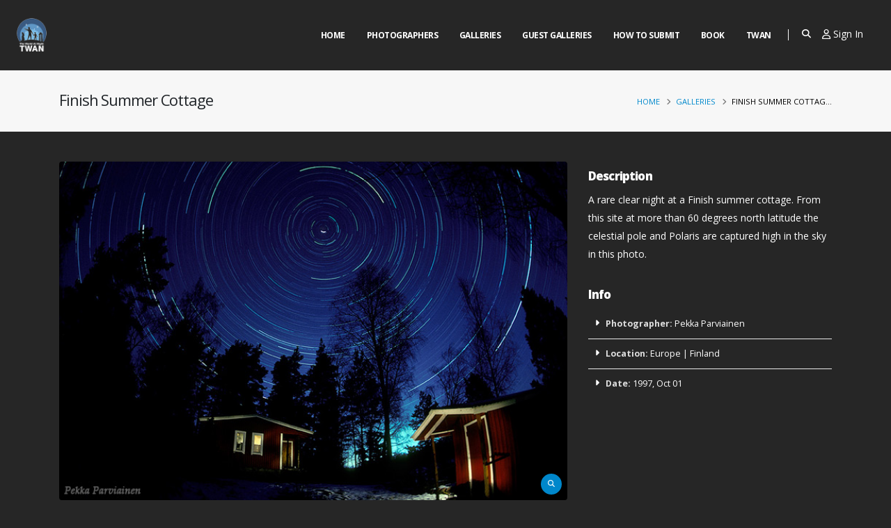

--- FILE ---
content_type: text/html; charset=UTF-8
request_url: https://twanight.org/gallery/finish-summer-cottage/?preview=true
body_size: 24345
content:
<!DOCTYPE html><html><head>  <script async src="https://www.googletagmanager.com/gtag/js?id=G-HDBVBY6JDZ"></script> <script>window.dataLayer=window.dataLayer||[];function gtag(){dataLayer.push(arguments);}
gtag('js',new Date());gtag('config','G-HDBVBY6JDZ');</script> <meta charset="utf-8"><meta http-equiv="X-UA-Compatible" content="IE=edge"><title>TWAN | Finish Summer Cottage</title><meta name="description" content=""><meta name="keywords" content="HTML5 Template"><meta property="og:site_name" content="TWAN"><meta property="og:type" content="article"><meta property="og:image" content="/og-image.jpg"><meta property="og:image:alt" content=""><meta property="og:title" content="TWAN | Finish Summer Cottage"><meta property="og:description" content=""><meta property="og:article:published_time" content="December 23, 2021"><meta property="og:article:modified_time" content="December 23, 2021"><meta property="og:article:author" content="TWAN"><meta property="og:article:section" content=""><meta property="og:article:tag" content=""><meta property="og:url" content="https://twanight.org/gallery/finish-summer-cottage"><meta property="og:locale" content="en_US"><meta property="og:locale:alternate" content="en_US"><meta name="twitter:card" content="/og-image.jpg"><meta name="twitter:site" content="@twanight"><meta name="twitter:creator" content="@twanight"><meta name="twitter:title" content="TWAN | Finish Summer Cottage"><meta name="twitter:description" content=""><meta name="twitter:image" content="/og-image.jpg"><link rel=apple-touch-icon sizes=180x180 href=/apple-touch-icon.png><link rel=icon type=image/png sizes=32x32 href=/favicon-32x32.png><link rel=icon type=image/png sizes=16x16 href=/favicon-16x16.png><link rel=manifest href=/site.webmanifest><link rel=mask-icon href=/safari-pinned-tab.svg color=#5bbad5><meta name="apple-mobile-web-app-title" content="Twan"><meta name="application-name" content="Twan"><meta name="msapplication-TileColor" content="#2b5797"><meta name="msapplication-TileImage" content="/mstile-144x144.png"><meta name="theme-color" content="#ffffff"><meta name="viewport" content="width=device-width, initial-scale=1, minimum-scale=1.0, shrink-to-fit=no"> <script src=https://www.google.com/recaptcha/api.js async defer></script> <script>var _info={templateUrl:'https://twanight.org/wp-content/themes/twan/',};</script> <link href="https://fonts.googleapis.com/css?family=Open+Sans:300,400,600,700,800%7CShadows+Into+Light" rel=stylesheet type=text/css><link rel=stylesheet href=https://twanight.org/wp-content/cache/minify/35e05.css media=all> <script src=https://twanight.org/wp-content/cache/minify/ba824.js></script> <meta name='robots' content='max-image-preview:large'> <script>(function(){var query=document.location.search;if(query&&query.indexOf('preview=true')!==-1){window.name='wp-preview-27543';}
if(window.addEventListener){window.addEventListener('unload',function(){window.name='';},false);}}());</script> <link rel=dns-prefetch href=//use.fontawesome.com><link rel=alternate type=application/rss+xml title="TWAN &raquo; Finish Summer Cottage Comments Feed" href=https://twanight.org/gallery/finish-summer-cottage/feed/ > <script>window._wpemojiSettings={"baseUrl":"https:\/\/s.w.org\/images\/core\/emoji\/14.0.0\/72x72\/","ext":".png","svgUrl":"https:\/\/s.w.org\/images\/core\/emoji\/14.0.0\/svg\/","svgExt":".svg","source":{"concatemoji":"https:\/\/twanight.org\/wp-includes\/js\/wp-emoji-release.min.js?ver=6.1.9"}};
/*! This file is auto-generated */
!function(e,a,t){var n,r,o,i=a.createElement("canvas"),p=i.getContext&&i.getContext("2d");function s(e,t){var a=String.fromCharCode,e=(p.clearRect(0,0,i.width,i.height),p.fillText(a.apply(this,e),0,0),i.toDataURL());return p.clearRect(0,0,i.width,i.height),p.fillText(a.apply(this,t),0,0),e===i.toDataURL()}function c(e){var t=a.createElement("script");t.src=e,t.defer=t.type="text/javascript",a.getElementsByTagName("head")[0].appendChild(t)}for(o=Array("flag","emoji"),t.supports={everything:!0,everythingExceptFlag:!0},r=0;r<o.length;r++)t.supports[o[r]]=function(e){if(p&&p.fillText)switch(p.textBaseline="top",p.font="600 32px Arial",e){case"flag":return s([127987,65039,8205,9895,65039],[127987,65039,8203,9895,65039])?!1:!s([55356,56826,55356,56819],[55356,56826,8203,55356,56819])&&!s([55356,57332,56128,56423,56128,56418,56128,56421,56128,56430,56128,56423,56128,56447],[55356,57332,8203,56128,56423,8203,56128,56418,8203,56128,56421,8203,56128,56430,8203,56128,56423,8203,56128,56447]);case"emoji":return!s([129777,127995,8205,129778,127999],[129777,127995,8203,129778,127999])}return!1}(o[r]),t.supports.everything=t.supports.everything&&t.supports[o[r]],"flag"!==o[r]&&(t.supports.everythingExceptFlag=t.supports.everythingExceptFlag&&t.supports[o[r]]);t.supports.everythingExceptFlag=t.supports.everythingExceptFlag&&!t.supports.flag,t.DOMReady=!1,t.readyCallback=function(){t.DOMReady=!0},t.supports.everything||(n=function(){t.readyCallback()},a.addEventListener?(a.addEventListener("DOMContentLoaded",n,!1),e.addEventListener("load",n,!1)):(e.attachEvent("onload",n),a.attachEvent("onreadystatechange",function(){"complete"===a.readyState&&t.readyCallback()})),(e=t.source||{}).concatemoji?c(e.concatemoji):e.wpemoji&&e.twemoji&&(c(e.twemoji),c(e.wpemoji)))}(window,document,window._wpemojiSettings);</script> <style>img.wp-smiley,img.emoji{display:inline !important;border:none !important;box-shadow:none !important;height:1em !important;width:1em !important;margin:0
0.07em !important;vertical-align:-0.1em !important;background:none !important;padding:0
!important}</style><link rel=stylesheet href=https://twanight.org/wp-content/cache/minify/b8806.css media=all><style id=global-styles-inline-css>/*<![CDATA[*/body{--wp--preset--color--black:#000;--wp--preset--color--cyan-bluish-gray:#abb8c3;--wp--preset--color--white:#fff;--wp--preset--color--pale-pink:#f78da7;--wp--preset--color--vivid-red:#cf2e2e;--wp--preset--color--luminous-vivid-orange:#ff6900;--wp--preset--color--luminous-vivid-amber:#fcb900;--wp--preset--color--light-green-cyan:#7bdcb5;--wp--preset--color--vivid-green-cyan:#00d084;--wp--preset--color--pale-cyan-blue:#8ed1fc;--wp--preset--color--vivid-cyan-blue:#0693e3;--wp--preset--color--vivid-purple:#9b51e0;--wp--preset--gradient--vivid-cyan-blue-to-vivid-purple:linear-gradient(135deg,rgba(6,147,227,1) 0%,rgb(155,81,224) 100%);--wp--preset--gradient--light-green-cyan-to-vivid-green-cyan:linear-gradient(135deg,rgb(122,220,180) 0%,rgb(0,208,130) 100%);--wp--preset--gradient--luminous-vivid-amber-to-luminous-vivid-orange:linear-gradient(135deg,rgba(252,185,0,1) 0%,rgba(255,105,0,1) 100%);--wp--preset--gradient--luminous-vivid-orange-to-vivid-red:linear-gradient(135deg,rgba(255,105,0,1) 0%,rgb(207,46,46) 100%);--wp--preset--gradient--very-light-gray-to-cyan-bluish-gray:linear-gradient(135deg,rgb(238,238,238) 0%,rgb(169,184,195) 100%);--wp--preset--gradient--cool-to-warm-spectrum:linear-gradient(135deg,rgb(74,234,220) 0%,rgb(151,120,209) 20%,rgb(207,42,186) 40%,rgb(238,44,130) 60%,rgb(251,105,98) 80%,rgb(254,248,76) 100%);--wp--preset--gradient--blush-light-purple:linear-gradient(135deg,rgb(255,206,236) 0%,rgb(152,150,240) 100%);--wp--preset--gradient--blush-bordeaux:linear-gradient(135deg,rgb(254,205,165) 0%,rgb(254,45,45) 50%,rgb(107,0,62) 100%);--wp--preset--gradient--luminous-dusk:linear-gradient(135deg,rgb(255,203,112) 0%,rgb(199,81,192) 50%,rgb(65,88,208) 100%);--wp--preset--gradient--pale-ocean:linear-gradient(135deg,rgb(255,245,203) 0%,rgb(182,227,212) 50%,rgb(51,167,181) 100%);--wp--preset--gradient--electric-grass:linear-gradient(135deg,rgb(202,248,128) 0%,rgb(113,206,126) 100%);--wp--preset--gradient--midnight:linear-gradient(135deg,rgb(2,3,129) 0%,rgb(40,116,252) 100%);--wp--preset--font-size--small:13px;--wp--preset--font-size--medium:20px;--wp--preset--font-size--large:36px;--wp--preset--font-size--x-large:42px;--wp--preset--spacing--20:0.44rem;--wp--preset--spacing--30:0.67rem;--wp--preset--spacing--40:1rem;--wp--preset--spacing--50:1.5rem;--wp--preset--spacing--60:2.25rem;--wp--preset--spacing--70:3.38rem;--wp--preset--spacing--80:5.06rem;--wp--preset--shadow--natural:6px 6px 9px rgba(0, 0, 0, 0.2);--wp--preset--shadow--deep:12px 12px 50px rgba(0, 0, 0, 0.4);--wp--preset--shadow--sharp:6px 6px 0px rgba(0, 0, 0, 0.2);--wp--preset--shadow--outlined:6px 6px 0px -3px rgba(255, 255, 255, 1), 6px 6px rgba(0, 0, 0, 1);--wp--preset--shadow--crisp:6px 6px 0px rgba(0, 0, 0, 1)}:where(.is-layout-flex){gap:0.5em}:where(.is-layout-grid){gap:0.5em}body .is-layout-flow>.alignleft{float:left;margin-inline-start:0;margin-inline-end:2em}body .is-layout-flow>.alignright{float:right;margin-inline-start:2em;margin-inline-end:0}body .is-layout-flow>.aligncenter{margin-left:auto !important;margin-right:auto !important}body .is-layout-constrained>.alignleft{float:left;margin-inline-start:0;margin-inline-end:2em}body .is-layout-constrained>.alignright{float:right;margin-inline-start:2em;margin-inline-end:0}body .is-layout-constrained>.aligncenter{margin-left:auto !important;margin-right:auto !important}body .is-layout-constrained>:where(:not(.alignleft):not(.alignright):not(.alignfull)){max-width:var(--wp--style--global--content-size);margin-left:auto !important;margin-right:auto !important}body .is-layout-constrained>.alignwide{max-width:var(--wp--style--global--wide-size)}body .is-layout-flex{display:flex}body .is-layout-flex{flex-wrap:wrap;align-items:center}body .is-layout-flex>*{margin:0}body .is-layout-grid{display:grid}body .is-layout-grid>*{margin:0}:where(.wp-block-columns.is-layout-flex){gap:2em}:where(.wp-block-columns.is-layout-grid){gap:2em}:where(.wp-block-post-template.is-layout-flex){gap:1.25em}:where(.wp-block-post-template.is-layout-grid){gap:1.25em}.has-black-color{color:var(--wp--preset--color--black) !important}.has-cyan-bluish-gray-color{color:var(--wp--preset--color--cyan-bluish-gray) !important}.has-white-color{color:var(--wp--preset--color--white) !important}.has-pale-pink-color{color:var(--wp--preset--color--pale-pink) !important}.has-vivid-red-color{color:var(--wp--preset--color--vivid-red) !important}.has-luminous-vivid-orange-color{color:var(--wp--preset--color--luminous-vivid-orange) !important}.has-luminous-vivid-amber-color{color:var(--wp--preset--color--luminous-vivid-amber) !important}.has-light-green-cyan-color{color:var(--wp--preset--color--light-green-cyan) !important}.has-vivid-green-cyan-color{color:var(--wp--preset--color--vivid-green-cyan) !important}.has-pale-cyan-blue-color{color:var(--wp--preset--color--pale-cyan-blue) !important}.has-vivid-cyan-blue-color{color:var(--wp--preset--color--vivid-cyan-blue) !important}.has-vivid-purple-color{color:var(--wp--preset--color--vivid-purple) !important}.has-black-background-color{background-color:var(--wp--preset--color--black) !important}.has-cyan-bluish-gray-background-color{background-color:var(--wp--preset--color--cyan-bluish-gray) !important}.has-white-background-color{background-color:var(--wp--preset--color--white) !important}.has-pale-pink-background-color{background-color:var(--wp--preset--color--pale-pink) !important}.has-vivid-red-background-color{background-color:var(--wp--preset--color--vivid-red) !important}.has-luminous-vivid-orange-background-color{background-color:var(--wp--preset--color--luminous-vivid-orange) !important}.has-luminous-vivid-amber-background-color{background-color:var(--wp--preset--color--luminous-vivid-amber) !important}.has-light-green-cyan-background-color{background-color:var(--wp--preset--color--light-green-cyan) !important}.has-vivid-green-cyan-background-color{background-color:var(--wp--preset--color--vivid-green-cyan) !important}.has-pale-cyan-blue-background-color{background-color:var(--wp--preset--color--pale-cyan-blue) !important}.has-vivid-cyan-blue-background-color{background-color:var(--wp--preset--color--vivid-cyan-blue) !important}.has-vivid-purple-background-color{background-color:var(--wp--preset--color--vivid-purple) !important}.has-black-border-color{border-color:var(--wp--preset--color--black) !important}.has-cyan-bluish-gray-border-color{border-color:var(--wp--preset--color--cyan-bluish-gray) !important}.has-white-border-color{border-color:var(--wp--preset--color--white) !important}.has-pale-pink-border-color{border-color:var(--wp--preset--color--pale-pink) !important}.has-vivid-red-border-color{border-color:var(--wp--preset--color--vivid-red) !important}.has-luminous-vivid-orange-border-color{border-color:var(--wp--preset--color--luminous-vivid-orange) !important}.has-luminous-vivid-amber-border-color{border-color:var(--wp--preset--color--luminous-vivid-amber) !important}.has-light-green-cyan-border-color{border-color:var(--wp--preset--color--light-green-cyan) !important}.has-vivid-green-cyan-border-color{border-color:var(--wp--preset--color--vivid-green-cyan) !important}.has-pale-cyan-blue-border-color{border-color:var(--wp--preset--color--pale-cyan-blue) !important}.has-vivid-cyan-blue-border-color{border-color:var(--wp--preset--color--vivid-cyan-blue) !important}.has-vivid-purple-border-color{border-color:var(--wp--preset--color--vivid-purple) !important}.has-vivid-cyan-blue-to-vivid-purple-gradient-background{background:var(--wp--preset--gradient--vivid-cyan-blue-to-vivid-purple) !important}.has-light-green-cyan-to-vivid-green-cyan-gradient-background{background:var(--wp--preset--gradient--light-green-cyan-to-vivid-green-cyan) !important}.has-luminous-vivid-amber-to-luminous-vivid-orange-gradient-background{background:var(--wp--preset--gradient--luminous-vivid-amber-to-luminous-vivid-orange) !important}.has-luminous-vivid-orange-to-vivid-red-gradient-background{background:var(--wp--preset--gradient--luminous-vivid-orange-to-vivid-red) !important}.has-very-light-gray-to-cyan-bluish-gray-gradient-background{background:var(--wp--preset--gradient--very-light-gray-to-cyan-bluish-gray) !important}.has-cool-to-warm-spectrum-gradient-background{background:var(--wp--preset--gradient--cool-to-warm-spectrum) !important}.has-blush-light-purple-gradient-background{background:var(--wp--preset--gradient--blush-light-purple) !important}.has-blush-bordeaux-gradient-background{background:var(--wp--preset--gradient--blush-bordeaux) !important}.has-luminous-dusk-gradient-background{background:var(--wp--preset--gradient--luminous-dusk) !important}.has-pale-ocean-gradient-background{background:var(--wp--preset--gradient--pale-ocean) !important}.has-electric-grass-gradient-background{background:var(--wp--preset--gradient--electric-grass) !important}.has-midnight-gradient-background{background:var(--wp--preset--gradient--midnight) !important}.has-small-font-size{font-size:var(--wp--preset--font-size--small) !important}.has-medium-font-size{font-size:var(--wp--preset--font-size--medium) !important}.has-large-font-size{font-size:var(--wp--preset--font-size--large) !important}.has-x-large-font-size{font-size:var(--wp--preset--font-size--x-large) !important}:where(.wp-block-columns.is-layout-flex){gap:2em}:where(.wp-block-columns.is-layout-grid){gap:2em}.wp-block-pullquote{font-size:1.5em;line-height:1.6}.wp-block-navigation a:where(:not(.wp-element-button)){color:inherit}:where(.wp-block-post-template.is-layout-flex){gap:1.25em}:where(.wp-block-post-template.is-layout-grid){gap:1.25em}/*]]>*/</style><link rel=stylesheet href=https://twanight.org/wp-content/cache/minify/e1506.css media=all><style id=ayecode-ui-inline-css>body.modal-open
#wpadminbar{z-index:999}.embed-responsive-16by9 .fluid-width-video-wrapper{padding:0!important;position:initial}</style><link rel=stylesheet id=font-awesome-css href='https://use.fontawesome.com/releases/v6.7.2/css/all.css?wpfas=true' type=text/css media=all> <script src=https://twanight.org/wp-content/cache/minify/51eaf.js></script> <script id=bootstrap-js-bundle-js-after>function aui_init_greedy_nav(){jQuery('nav.greedy').each(function(i,obj){if(jQuery(this).hasClass("being-greedy")){return true}jQuery(this).addClass('navbar-expand');jQuery(this).off('shown.bs.tab').on('shown.bs.tab',function(e){if(jQuery(e.target).closest('.dropdown-menu').hasClass('greedy-links')){jQuery(e.target).closest('.greedy').find('.greedy-btn.dropdown').attr('aria-expanded','false');jQuery(e.target).closest('.greedy-links').removeClass('show').addClass('d-none')}});jQuery(document).off('mousemove','.greedy-btn').on('mousemove','.greedy-btn',function(e){jQuery('.dropdown-menu.greedy-links').removeClass('d-none')});var $vlinks='';var $dDownClass='';var ddItemClass='greedy-nav-item';if(jQuery(this).find('.navbar-nav').length){if(jQuery(this).find('.navbar-nav').hasClass("being-greedy")){return true}$vlinks=jQuery(this).find('.navbar-nav').addClass("being-greedy w-100").removeClass('overflow-hidden')}else if(jQuery(this).find('.nav').length){if(jQuery(this).find('.nav').hasClass("being-greedy")){return true}$vlinks=jQuery(this).find('.nav').addClass("being-greedy w-100").removeClass('overflow-hidden');$dDownClass=' mt-0 p-0 zi-5 ';ddItemClass+=' mt-0 me-0'}else{return false}jQuery($vlinks).append('<li class="nav-item list-unstyled ml-auto greedy-btn d-none dropdown"><button data-bs-toggle=collapse class="nav-link greedy-nav-link" role=button><i class="fas fa-ellipsis-h"></i> <span class="greedy-count badge bg-dark rounded-pill"></span></button><ul class="greedy-links dropdown-menu dropdown-menu-end '+$dDownClass+'"></ul></li>');var $hlinks=jQuery(this).find('.greedy-links');var $btn=jQuery(this).find('.greedy-btn');var numOfItems=0;var totalSpace=0;var closingTime=1000;var breakWidths=[];$vlinks.children().outerWidth(function(i,w){totalSpace+=w;numOfItems+=1;breakWidths.push(totalSpace)});var availableSpace,numOfVisibleItems,requiredSpace,buttonSpace,timer;function check(){buttonSpace=$btn.width();availableSpace=$vlinks.width()-10;numOfVisibleItems=$vlinks.children().length;requiredSpace=breakWidths[numOfVisibleItems-1];if(numOfVisibleItems>1&&requiredSpace>availableSpace){var $li=$vlinks.children().last().prev();$li.removeClass('nav-item').addClass(ddItemClass);if(!jQuery($hlinks).children().length){$li.find('.nav-link').addClass('w-100 dropdown-item rounded-0 rounded-bottom')}else{jQuery($hlinks).find('.nav-link').removeClass('rounded-top');$li.find('.nav-link').addClass('w-100 dropdown-item rounded-0 rounded-top')}$li.prependTo($hlinks);numOfVisibleItems-=1;check()}else if(availableSpace>breakWidths[numOfVisibleItems]){$hlinks.children().first().insertBefore($btn);numOfVisibleItems+=1;check()}jQuery($btn).find(".greedy-count").html(numOfItems-numOfVisibleItems);if(numOfVisibleItems===numOfItems){$btn.addClass('d-none')}else $btn.removeClass('d-none')}jQuery(window).on("resize",function(){check()});check()})}function aui_select2_locale(){var aui_select2_params={"i18n_select_state_text":"Select an option\u2026","i18n_no_matches":"No matches found","i18n_ajax_error":"Loading failed","i18n_input_too_short_1":"Please enter 1 or more characters","i18n_input_too_short_n":"Please enter %item% or more characters","i18n_input_too_long_1":"Please delete 1 character","i18n_input_too_long_n":"Please delete %item% characters","i18n_selection_too_long_1":"You can only select 1 item","i18n_selection_too_long_n":"You can only select %item% items","i18n_load_more":"Loading more results\u2026","i18n_searching":"Searching\u2026"};return{theme:"bootstrap-5",width:jQuery(this).data('width')?jQuery(this).data('width'):jQuery(this).hasClass('w-100')?'100%':'style',placeholder:jQuery(this).data('placeholder'),language:{errorLoading:function(){return aui_select2_params.i18n_searching},inputTooLong:function(args){var overChars=args.input.length-args.maximum;if(1===overChars){return aui_select2_params.i18n_input_too_long_1}return aui_select2_params.i18n_input_too_long_n.replace('%item%',overChars)},inputTooShort:function(args){var remainingChars=args.minimum-args.input.length;if(1===remainingChars){return aui_select2_params.i18n_input_too_short_1}return aui_select2_params.i18n_input_too_short_n.replace('%item%',remainingChars)},loadingMore:function(){return aui_select2_params.i18n_load_more},maximumSelected:function(args){if(args.maximum===1){return aui_select2_params.i18n_selection_too_long_1}return aui_select2_params.i18n_selection_too_long_n.replace('%item%',args.maximum)},noResults:function(){return aui_select2_params.i18n_no_matches},searching:function(){return aui_select2_params.i18n_searching}}}}function aui_init_select2(){var select2_args=jQuery.extend({},aui_select2_locale());jQuery("select.aui-select2").each(function(){if(!jQuery(this).hasClass("select2-hidden-accessible")){jQuery(this).select2(select2_args)}})}function aui_time_ago(selector){var aui_timeago_params={"prefix_ago":"","suffix_ago":" ago","prefix_after":"after ","suffix_after":"","seconds":"less than a minute","minute":"about a minute","minutes":"%d minutes","hour":"about an hour","hours":"about %d hours","day":"a day","days":"%d days","month":"about a month","months":"%d months","year":"about a year","years":"%d years"};var templates={prefix:aui_timeago_params.prefix_ago,suffix:aui_timeago_params.suffix_ago,seconds:aui_timeago_params.seconds,minute:aui_timeago_params.minute,minutes:aui_timeago_params.minutes,hour:aui_timeago_params.hour,hours:aui_timeago_params.hours,day:aui_timeago_params.day,days:aui_timeago_params.days,month:aui_timeago_params.month,months:aui_timeago_params.months,year:aui_timeago_params.year,years:aui_timeago_params.years};var template=function(t,n){return templates[t]&&templates[t].replace(/%d/i,Math.abs(Math.round(n)))};var timer=function(time){if(!time)return;time=time.replace(/\.\d+/,"");time=time.replace(/-/,"/").replace(/-/,"/");time=time.replace(/T/," ").replace(/Z/," UTC");time=time.replace(/([\+\-]\d\d)\:?(\d\d)/," $1$2");time=new Date(time*1000||time);var now=new Date();var seconds=((now.getTime()-time)*.001)>>0;var minutes=seconds/60;var hours=minutes/60;var days=hours/24;var years=days/365;return templates.prefix+(seconds<45&&template('seconds',seconds)||seconds<90&&template('minute',1)||minutes<45&&template('minutes',minutes)||minutes<90&&template('hour',1)||hours<24&&template('hours',hours)||hours<42&&template('day',1)||days<30&&template('days',days)||days<45&&template('month',1)||days<365&&template('months',days/30)||years<1.5&&template('year',1)||template('years',years))+templates.suffix};var elements=document.getElementsByClassName(selector);if(selector&&elements&&elements.length){for(var i in elements){var $el=elements[i];if(typeof $el==='object'){$el.innerHTML='<i class="far fa-clock"></i> '+timer($el.getAttribute('title')||$el.getAttribute('datetime'))}}}setTimeout(function(){aui_time_ago(selector)},60000)}function aui_init_tooltips(){jQuery('[data-bs-toggle="tooltip"]').tooltip();jQuery('[data-bs-toggle="popover"]').popover();jQuery('[data-bs-toggle="popover-html"]').popover({html:true,sanitize:false});jQuery('[data-bs-toggle="popover"],[data-bs-toggle="popover-html"]').on('inserted.bs.popover',function(){jQuery('body > .popover').wrapAll("<div class=bsui />")})}$aui_doing_init_flatpickr=false;function aui_init_flatpickr(){if(typeof jQuery.fn.flatpickr==="function"&&!$aui_doing_init_flatpickr){$aui_doing_init_flatpickr=true;try{flatpickr.localize({weekdays:{shorthand:['Sun','Mon','Tue','Wed','Thu','Fri','Sat'],longhand:['Sun','Mon','Tue','Wed','Thu','Fri','Sat'],},months:{shorthand:['Jan','Feb','Mar','Apr','May','Jun','Jul','Aug','Sep','Oct','Nov','Dec'],longhand:['January','February','March','April','May','June','July','August','September','October','November','December'],},daysInMonth:[31,28,31,30,31,30,31,31,30,31,30,31],firstDayOfWeek:1,ordinal:function(nth){var s=nth%100;if(s>3&&s<21)return"th";switch(s%10){case 1:return"st";case 2:return"nd";case 3:return"rd";default:return"th"}},rangeSeparator:' to ',weekAbbreviation:'Wk',scrollTitle:'Scroll to increment',toggleTitle:'Click to toggle',amPM:['AM','PM'],yearAriaLabel:'Year',hourAriaLabel:'Hour',minuteAriaLabel:'Minute',time_24hr:false})}catch(err){console.log(err.message)}jQuery('input[data-aui-init="flatpickr"]:not(.flatpickr-input)').flatpickr()}$aui_doing_init_flatpickr=false}$aui_doing_init_iconpicker=false;function aui_init_iconpicker(){if(typeof jQuery.fn.iconpicker==="function"&&!$aui_doing_init_iconpicker){$aui_doing_init_iconpicker=true;jQuery('input[data-aui-init="iconpicker"]:not(.iconpicker-input)').iconpicker()}$aui_doing_init_iconpicker=false}function aui_modal_iframe($title,$url,$footer,$dismissible,$class,$dialog_class,$body_class,responsive){if(!$body_class){$body_class='p-0'}var wClass='text-center position-absolute w-100 text-dark overlay overlay-white p-0 m-0 d-flex justify-content-center align-items-center';var wStyle='';var sStyle='';var $body="",sClass="w-100 p-0 m-0";if(responsive){$body+='<div class="embed-responsive embed-responsive-16by9 ratio ratio-16x9">';wClass+=' h-100';sClass+=' embed-responsive-item'}else{wClass+=' vh-100';sClass+=' vh-100';wStyle+=' height: 90vh !important;';sStyle+=' height: 90vh !important;'}$body+='<div class="ac-preview-loading '+wClass+'" style="left:0;top:0;'+wStyle+'"><div class=spinner-border role=status></div></div>';$body+='<iframe id=embedModal-iframe class="'+sClass+'" style="'+sStyle+'" src width=100% height=100% frameborder=0 allowtransparency=true></iframe>';if(responsive){$body+='</div>'}$m=aui_modal($title,$body,$footer,$dismissible,$class,$dialog_class,$body_class);const auiModal=document.getElementById('aui-modal');auiModal.addEventListener('shown.bs.modal',function(e){iFrame=jQuery('#embedModal-iframe');jQuery('.ac-preview-loading').removeClass('d-none').addClass('d-flex');iFrame.attr({src:$url});iFrame.load(function(){jQuery('.ac-preview-loading').removeClass('d-flex').addClass('d-none')})});return $m}function aui_modal($title,$body,$footer,$dismissible,$class,$dialog_class,$body_class){if(!$class){$class=''}if(!$dialog_class){$dialog_class=''}if(!$body){$body='<div class=text-center><div class=spinner-border role=status></div></div>'}jQuery('.aui-modal').remove();jQuery('.modal-backdrop').remove();jQuery('body').css({overflow:'','padding-right':''});var $modal='';$modal+='<div id=aui-modal class="modal aui-modal fade shadow bsui '+$class+'" tabindex=-1>'+'<div class="modal-dialog modal-dialog-centered '+$dialog_class+'">'+'<div class="modal-content border-0 shadow">';if($title){$modal+='<div class=modal-header>'+'<h5 class="modal-title">'+$title+'</h5>';if($dismissible){$modal+='<button type=button class=btn-close data-bs-dismiss=modal aria-label=Close>'+'</button>'}$modal+='</div>'}$modal+='<div class="modal-body '+$body_class+'">'+$body+'</div>';if($footer){$modal+='<div class=modal-footer>'+$footer+'</div>'}$modal+='</div>'+'</div>'+'</div>';jQuery('body').append($modal);const ayeModal=new bootstrap.Modal('.aui-modal',{});ayeModal.show()}function aui_conditional_fields(form){jQuery(form).find(".aui-conditional-field").each(function(){var $element_require=jQuery(this).data('element-require');if($element_require){$element_require=$element_require.replace("&#039;","'");$element_require=$element_require.replace("&quot;",'"');if(aui_check_form_condition($element_require,form)){jQuery(this).removeClass('d-none')}else{jQuery(this).addClass('d-none')}}})}function aui_check_form_condition(condition,form){if(form){condition=condition.replace(/\(form\)/g,"('"+form+"')")}return new Function("return "+condition+";")()}jQuery.fn.aui_isOnScreen=function(){var win=jQuery(window);var viewport={top:win.scrollTop(),left:win.scrollLeft()};viewport.right=viewport.left+win.width();viewport.bottom=viewport.top+win.height();var bounds=this.offset();bounds.right=bounds.left+this.outerWidth();bounds.bottom=bounds.top+this.outerHeight();return(!(viewport.right<bounds.left||viewport.left>bounds.right||viewport.bottom<bounds.top||viewport.top>bounds.bottom))};function aui_carousel_maybe_show_multiple_items($carousel){var $items={};var $item_count=0;if(!jQuery($carousel).find('.carousel-inner-original').length){jQuery($carousel).append('<div class="carousel-inner-original d-none">'+jQuery($carousel).find('.carousel-inner').html().replaceAll('carousel-item','not-carousel-item')+'</div>')}jQuery($carousel).find('.carousel-inner-original .not-carousel-item').each(function(){$items[$item_count]=jQuery(this).html();$item_count++});if(!$item_count){return}if(jQuery(window).width()<=576){if(jQuery($carousel).find('.carousel-inner').hasClass('aui-multiple-items')&&jQuery($carousel).find('.carousel-inner-original').length){jQuery($carousel).find('.carousel-inner').removeClass('aui-multiple-items').html(jQuery($carousel).find('.carousel-inner-original').html().replaceAll('not-carousel-item','carousel-item'));jQuery($carousel).find(".carousel-indicators li").removeClass("d-none")}}else{var $md_count=jQuery($carousel).data('limit_show');var $md_cols_count=jQuery($carousel).data('cols_show');var $new_items='';var $new_items_count=0;var $new_item_count=0;var $closed=true;Object.keys($items).forEach(function(key,index){if(index!=0&&Number.isInteger(index/$md_count)){$new_items+='</div></div>';$closed=true}if(index==0||Number.isInteger(index/$md_count)){$row_cols_class=$md_cols_count?' g-lg-4 g-3 row-cols-1 row-cols-lg-'+$md_cols_count:'';$active=index==0?'active':'';$new_items+='<div class="carousel-item '+$active+'"><div class="row'+$row_cols_class+' ">';$closed=false;$new_items_count++;$new_item_count=0}$new_items+='<div class="col ">'+$items[index]+'</div>';$new_item_count++});if(!$closed){if($md_count-$new_item_count>0){$placeholder_count=$md_count-$new_item_count;while($placeholder_count>0){$new_items+='<div class="col "></div>';$placeholder_count--}}$new_items+='</div></div>'}jQuery($carousel).find('.carousel-inner').addClass('aui-multiple-items').html($new_items);jQuery($carousel).find('.carousel-item.active img').each(function(){if(real_srcset=jQuery(this).attr("data-srcset")){if(!jQuery(this).attr("srcset"))jQuery(this).attr("srcset",real_srcset)}if(real_src=jQuery(this).attr("data-src")){if(!jQuery(this).attr("srcset"))jQuery(this).attr("src",real_src)}});$hide_count=$new_items_count-1;jQuery($carousel).find(".carousel-indicators li:gt("+$hide_count+")").addClass("d-none")}jQuery(window).trigger("aui_carousel_multiple")}function aui_init_carousel_multiple_items(){jQuery(window).on("resize",function(){jQuery('.carousel-multiple-items').each(function(){aui_carousel_maybe_show_multiple_items(this)})});jQuery('.carousel-multiple-items').each(function(){aui_carousel_maybe_show_multiple_items(this)})}function init_nav_sub_menus(){jQuery('.navbar-multi-sub-menus').each(function(i,obj){if(jQuery(this).hasClass("has-sub-sub-menus")){return true}jQuery(this).addClass('has-sub-sub-menus');jQuery(this).find('.dropdown-menu a.dropdown-toggle').on('click',function(e){var $el=jQuery(this);$el.toggleClass('active-dropdown');var $parent=jQuery(this).offsetParent(".dropdown-menu");if(!jQuery(this).next().hasClass('show')){jQuery(this).parents('.dropdown-menu').first().find('.show').removeClass("show")}var $subMenu=jQuery(this).next(".dropdown-menu");$subMenu.toggleClass('show');jQuery(this).parent("li").toggleClass('show');jQuery(this).parents('li.nav-item.dropdown.show').on('hidden.bs.dropdown',function(e){jQuery('.dropdown-menu .show').removeClass("show");$el.removeClass('active-dropdown')});if(!$parent.parent().hasClass('navbar-nav')){$el.next().addClass('position-relative border-top border-bottom')}return false})})}function aui_lightbox_embed($link,ele){ele.preventDefault();jQuery('.aui-carousel-modal').remove();var $modal='<div class="modal fade aui-carousel-modal bsui" id=aui-carousel-modal tabindex=-1 role=dialog aria-labelledby=aui-modal-title aria-hidden=true><div class="modal-dialog modal-dialog-centered modal-xl mw-100"><div class="modal-content bg-transparent border-0 shadow-none"><div class=modal-header><h5 class="modal-title" id="aui-modal-title"></h5></div><div class="modal-body text-center"><i class="fas fa-circle-notch fa-spin fa-3x"></i></div></div></div></div>';jQuery('body').append($modal);const ayeModal=new bootstrap.Modal('.aui-carousel-modal',{});const myModalEl=document.getElementById('aui-carousel-modal');myModalEl.addEventListener('hidden.bs.modal',event=>{jQuery(".aui-carousel-modal iframe").attr('src','')});jQuery('.aui-carousel-modal').on('shown.bs.modal',function(e){jQuery('.aui-carousel-modal .carousel-item.active').find('iframe').each(function(){var $iframe=jQuery(this);$iframe.parent().find('.ac-preview-loading').removeClass('d-none').addClass('d-flex');if(!$iframe.attr('src')&&$iframe.data('src')){$iframe.attr('src',$iframe.data('src'))}$iframe.on('load',function(){setTimeout(function(){$iframe.parent().find('.ac-preview-loading').removeClass('d-flex').addClass('d-none')},1250)})})});$container=jQuery($link).closest('.aui-gallery');$clicked_href=jQuery($link).attr('href');$images=[];$container.find('.aui-lightbox-image, .aui-lightbox-iframe').each(function(){var a=this;var href=jQuery(a).attr('href');if(href){$images.push(href)}});if($images.length){var $carousel='<div id=aui-embed-slider-modal class="carousel slide" >';if($images.length>1){$i=0;$carousel+='<ol class="carousel-indicators position-fixed">';$container.find('.aui-lightbox-image, .aui-lightbox-iframe').each(function(){$active=$clicked_href==jQuery(this).attr('href')?'active':'';$carousel+='<li data-bs-target=#aui-embed-slider-modal data-bs-slide-to="'+$i+'" class="'+$active+'"></li>';$i++});$carousel+='</ol>'}$i=0;$rtl_class='justify-content-start';$carousel+='<div class="carousel-inner d-flex align-items-center '+$rtl_class+'">';$container.find('.aui-lightbox-image').each(function(){var a=this;var href=jQuery(a).attr('href');$active=$clicked_href==jQuery(this).attr('href')?'active':'';$carousel+='<div class="carousel-item '+$active+'"><div>';var css_height=window.innerWidth>window.innerHeight?'90vh':'auto';var srcset=jQuery(a).find('img').attr('srcset');var sizes='';if(srcset){var sources=srcset.split(',').map(s=>{var parts=s.trim().split(' ');return{width:parseInt(parts[1].replace('w','')),descriptor:parts[1].replace('w','px')}}).sort((a,b)=>b.width-a.width);sizes=sources.map((source,index,array)=>{if(index===0){return`${source.descriptor}`}else{return`(max-width:${source.width-1}px)${array[index-1].descriptor}`}}).reverse().join(', ')}var img=href?jQuery(a).find('img').clone().attr('src',href).attr('sizes',sizes).removeClass().addClass('mx-auto d-block w-auto rounded').css({'max-height':css_height,'max-width':'98%'}).get(0).outerHTML:jQuery(a).find('img').clone().removeClass().addClass('mx-auto d-block w-auto rounded').css({'max-height':css_height,'max-width':'98%'}).get(0).outerHTML;$carousel+=img;if(jQuery(a).parent().find('.carousel-caption').length){$carousel+=jQuery(a).parent().find('.carousel-caption').clone().removeClass('sr-only visually-hidden').get(0).outerHTML}else if(jQuery(a).parent().find('.figure-caption').length){$carousel+=jQuery(a).parent().find('.figure-caption').clone().removeClass('sr-only visually-hidden').addClass('carousel-caption').get(0).outerHTML}$carousel+='</div></div>';$i++});$container.find('.aui-lightbox-iframe').each(function(){var a=this;var css_height=window.innerWidth>window.innerHeight?'90vh;':'auto;';var styleWidth=$images.length>1?'max-width:70%;':'';$active=$clicked_href==jQuery(this).attr('href')?'active':'';$carousel+='<div class="carousel-item '+$active+'"><div class="modal-xl mx-auto ratio ratio-16x9" style="max-height:'+css_height+styleWidth+'">';var url=jQuery(a).attr('href');var iframe='<div class="ac-preview-loading text-light d-none" style="left:0;top:0;height:'+css_height+'"><div class="spinner-border m-auto" role=status></div></div>';iframe+='<iframe class=aui-carousel-iframe style="height:'+css_height+'" src data-src="'+url+'?rel=0&amp;showinfo=0&amp;modestbranding=1&amp;autoplay=1" allow=autoplay></iframe>';var img=iframe;$carousel+=img;$carousel+='</div></div>';$i++});$carousel+='</div>';if($images.length>1){$carousel+='<a class=carousel-control-prev href=#aui-embed-slider-modal role=button data-bs-slide=prev>';$carousel+='<span class=carousel-control-prev-icon aria-hidden=true></span>';$carousel+=' <a class=carousel-control-next href=#aui-embed-slider-modal role=button data-bs-slide=next>';$carousel+='<span class=carousel-control-next-icon aria-hidden=true></span>';$carousel+='</a>'}$carousel+='</div>';var $close='<button type=button class="btn-close btn-close-white text-end position-fixed" style="right: 20px;top: 10px; z-index: 1055;" data-bs-dismiss=modal aria-label=Close></button>';jQuery('.aui-carousel-modal .modal-content').html($carousel).prepend($close);ayeModal.show();try{if('ontouchstart'in document.documentElement||navigator.maxTouchPoints>0){let _bsC=new bootstrap.Carousel('#aui-embed-slider-modal')}}catch(err){}}}function aui_init_lightbox_embed(){jQuery('.aui-lightbox-image, .aui-lightbox-iframe').off('click').on("click",function(ele){aui_lightbox_embed(this,ele)})}function aui_init_modal_iframe(){jQuery('.aui-has-embed, [data-aui-embed="iframe"]').each(function(e){if(!jQuery(this).hasClass('aui-modal-iframed')&&jQuery(this).data('embed-url')){jQuery(this).addClass('aui-modal-iframed');jQuery(this).on("click",function(e1){aui_modal_iframe('',jQuery(this).data('embed-url'),'',true,'','modal-lg','aui-modal-iframe p-0',true);return false})}})}$aui_doing_toast=false;function aui_toast($id,$type,$title,$title_small,$body,$time,$can_close){if($aui_doing_toast){setTimeout(function(){aui_toast($id,$type,$title,$title_small,$body,$time,$can_close)},500);return}$aui_doing_toast=true;if($can_close==null){$can_close=false}if($time==''||$time==null){$time=3000}if(document.getElementById($id)){jQuery('#'+$id).toast('show');setTimeout(function(){$aui_doing_toast=false},500);return}var uniqid=Date.now();if($id){uniqid=$id}$op="";$tClass='';$thClass='';$icon="";if($type=='success'){$op="opacity:.92;";$tClass='alert bg-success w-auto';$thClass='bg-transparent border-0 text-white';$icon="<div class='h5 m-0 p-0'><i class='fas fa-check-circle me-2'></i></div>"}else if($type=='error'||$type=='danger'){$op="opacity:.92;";$tClass='alert bg-danger  w-auto';$thClass='bg-transparent border-0 text-white';$icon="<div class='h5 m-0 p-0'><i class='far fa-times-circle me-2'></i></div>"}else if($type=='info'){$op="opacity:.92;";$tClass='alert bg-info  w-auto';$thClass='bg-transparent border-0 text-white';$icon="<div class='h5 m-0 p-0'><i class='fas fa-info-circle me-2'></i></div>"}else if($type=='warning'){$op="opacity:.92;";$tClass='alert bg-warning  w-auto';$thClass='bg-transparent border-0 text-dark';$icon="<div class='h5 m-0 p-0'><i class='fas fa-exclamation-triangle me-2'></i></div>"}if(!document.getElementById("aui-toasts")){jQuery('body').append('<div class=bsui id=aui-toasts><div class="position-fixed aui-toast-bottom-right pr-3 pe-3 mb-1" style="z-index: 500000;right: 0;bottom: 0;'+$op+'"></div></div>')}$toast='<div id="'+uniqid+'" class="toast fade hide shadow hover-shadow '+$tClass+'" style role=alert aria-live=assertive aria-atomic=true data-bs-delay="'+$time+'">';if($type||$title||$title_small){$toast+='<div class="toast-header '+$thClass+'">';if($icon){$toast+=$icon}if($title){$toast+='<strong class=me-auto>'+$title+'</strong>'}if($title_small){$toast+='<small>'+$title_small+'</small>'}if($can_close){$toast+='<button type=button class="ms-2 mb-1 btn-close" data-bs-dismiss=toast aria-label=Close></button>'}$toast+='</div>'}if($body){$toast+='<div class=toast-body>'+$body+'</div>'}$toast+='</div>';jQuery('.aui-toast-bottom-right').prepend($toast);jQuery('#'+uniqid).toast('show');setTimeout(function(){$aui_doing_toast=false},500)}function aui_init_counters(){const animNum=(EL)=>{if(EL._isAnimated)return;EL._isAnimated=true;let end=EL.dataset.auiend;let start=EL.dataset.auistart;let duration=EL.dataset.auiduration?EL.dataset.auiduration:2000;let seperator=EL.dataset.auisep?EL.dataset.auisep:'';jQuery(EL).prop('Counter',start).animate({Counter:end},{duration:Math.abs(duration),easing:'swing',step:function(now){const text=seperator?(Math.ceil(now)).toLocaleString('en-US'):Math.ceil(now);const html=seperator?text.split(",").map(n=>`<span class=count>${n}</span>`).join(","):text;if(seperator&&seperator!=','){html.replace(',',seperator)}jQuery(this).html(html)}})};const inViewport=(entries,observer)=>{entries.forEach(entry=>{if(entry.isIntersecting)animNum(entry.target)})};jQuery("[data-auicounter]").each((i,EL)=>{const observer=new IntersectionObserver(inViewport);observer.observe(EL)})}function aui_init(){aui_init_counters();init_nav_sub_menus();aui_init_tooltips();aui_init_select2();aui_init_flatpickr();aui_init_iconpicker();aui_init_greedy_nav();aui_time_ago('timeago');aui_init_carousel_multiple_items();aui_init_lightbox_embed();aui_init_modal_iframe()}jQuery(window).on("load",function(){aui_init()});jQuery(function($){var ua=navigator.userAgent.toLowerCase();var isiOS=ua.match(/(iphone|ipod|ipad)/);if(isiOS){var pS=0;pM=parseFloat($('body').css('marginTop'));$(document).on('show.bs.modal',function(){pS=window.scrollY;$('body').css({marginTop:-pS,overflow:'hidden',position:'fixed',})}).on('hidden.bs.modal',function(){$('body').css({marginTop:pM,overflow:'visible',position:'inherit',});window.scrollTo(0,pS)})}$(document).on('slide.bs.carousel',function(el){var $_modal=$(el.relatedTarget).closest('.aui-carousel-modal:visible').length?$(el.relatedTarget).closest('.aui-carousel-modal:visible'):'';if($_modal&&$_modal.find('.carousel-item iframe.aui-carousel-iframe').length){$_modal.find('.carousel-item.active iframe.aui-carousel-iframe').each(function(){if($(this).attr('src')){$(this).data('src',$(this).attr('src'));$(this).attr('src','')}});if($(el.relatedTarget).find('iframe.aui-carousel-iframe').length){$(el.relatedTarget).find('.ac-preview-loading').removeClass('d-none').addClass('d-flex');var $cIframe=$(el.relatedTarget).find('iframe.aui-carousel-iframe');if(!$cIframe.attr('src')&&$cIframe.data('src')){$cIframe.attr('src',$cIframe.data('src'))}$cIframe.on('load',function(){setTimeout(function(){$_modal.find('.ac-preview-loading').removeClass('d-flex').addClass('d-none')},1250)})}}})});var aui_confirm=function(message,okButtonText,cancelButtonText,isDelete,large){okButtonText=okButtonText||'Yes';cancelButtonText=cancelButtonText||'Cancel';message=message||'Are you sure?';sizeClass=large?'':'modal-sm';btnClass=isDelete?'btn-danger':'btn-primary';deferred=jQuery.Deferred();var $body="";$body+="<h3 class='h4 py-3 text-center text-dark'>"+message+"</h3>";$body+="<div class=d-flex>";$body+="<button class='btn btn-outline-secondary w-50 btn-round' data-bs-dismiss=modal  onclick=deferred.resolve(false);>"+cancelButtonText+"</button>";$body+="<button class='btn "+btnClass+" ms-2 w-50 btn-round' data-bs-dismiss=modal  onclick=deferred.resolve(true);>"+okButtonText+"</button>";$body+="</div>";$modal=aui_modal('',$body,'',false,'',sizeClass);return deferred.promise()};function aui_flip_color_scheme_on_scroll($value,$iframe){if(!$value)$value=window.scrollY;var navbar=$iframe?$iframe.querySelector('.color-scheme-flip-on-scroll'):document.querySelector('.color-scheme-flip-on-scroll');if(navbar==null)return;let cs_original=navbar.dataset.cso;let cs_scroll=navbar.dataset.css;if(!cs_scroll&&!cs_original){if(navbar.classList.contains('navbar-light')){cs_original='navbar-light';cs_scroll='navbar-dark'}else if(navbar.classList.contains('navbar-dark')){cs_original='navbar-dark';cs_scroll='navbar-light'}navbar.dataset.cso=cs_original;navbar.dataset.css=cs_scroll}if($value>0||navbar.classList.contains('nav-menu-open')){navbar.classList.remove(cs_original);navbar.classList.add(cs_scroll)}else{navbar.classList.remove(cs_scroll);navbar.classList.add(cs_original)}}window.onscroll=function(){aui_set_data_scroll();aui_flip_color_scheme_on_scroll()};function aui_set_data_scroll(){document.documentElement.dataset.scroll=window.scrollY}aui_set_data_scroll();aui_flip_color_scheme_on_scroll();</script> <script id=userswp-js-extra>var uwp_localize_data={"uwp_more_char_limit":"100","uwp_more_text":"more","uwp_less_text":"less","error":"Something went wrong.","error_retry":"Something went wrong, please retry.","uwp_more_ellipses_text":"...","ajaxurl":"https:\/\/twanight.org\/wp-admin\/admin-ajax.php","login_modal":"1","register_modal":"1","forgot_modal":"1","uwp_pass_strength":"0","uwp_strong_pass_msg":"Please enter valid strong password.","default_banner":"https:\/\/twanight.org\/wp-content\/plugins\/userswp\/assets\/images\/banner.png","basicNonce":"3b7469853e"};</script> <script src=https://twanight.org/wp-content/cache/minify/bcdb3.js></script> <script id=country-select-js-extra>/*<![CDATA[*/var uwp_country_data={"af":"Afghanistan (\u202b\u0627\u0641\u063a\u0627\u0646\u0633\u062a\u0627\u0646\u202c\u200e)","ax":"\u00c5land Islands (\u00c5land)","al":"Albania (Shqip\u00ebri)","dz":"Algeria (\u202b\u0627\u0644\u062c\u0632\u0627\u0626\u0631\u202c\u200e)","as":"American Samoa","ad":"Andorra","ao":"Angola","ai":"Anguilla","ag":"Antigua and Barbuda","ar":"Argentina","am":"Armenia (\u0540\u0561\u0575\u0561\u057d\u057f\u0561\u0576)","aw":"Aruba","au":"Australia","at":"Austria (\u00d6sterreich)","az":"Azerbaijan (Az\u0259rbaycan)","bs":"Bahamas","bh":"Bahrain (\u202b\u0627\u0644\u0628\u062d\u0631\u064a\u0646\u202c\u200e)","bd":"Bangladesh (\u09ac\u09be\u0982\u09b2\u09be\u09a6\u09c7\u09b6)","bb":"Barbados","by":"Belarus (\u0411\u0435\u043b\u0430\u0440\u0443\u0441\u044c)","be":"Belgium (Belgi\u00eb)","bz":"Belize","bj":"Benin (B\u00e9nin)","bm":"Bermuda","bt":"Bhutan (\u0f60\u0f56\u0fb2\u0f74\u0f42)","bo":"Bolivia","ba":"Bosnia and Herzegovina (\u0411\u043e\u0441\u043d\u0430 \u0438 \u0425\u0435\u0440\u0446\u0435\u0433\u043e\u0432\u0438\u043d\u0430)","bw":"Botswana","br":"Brazil (Brasil)","io":"British Indian Ocean Territory","vg":"British Virgin Islands","bn":"Brunei","bg":"Bulgaria (\u0411\u044a\u043b\u0433\u0430\u0440\u0438\u044f)","bf":"Burkina Faso","bi":"Burundi (Uburundi)","kh":"Cambodia (\u1780\u1798\u17d2\u1796\u17bb\u1787\u17b6)","cm":"Cameroon (Cameroun)","ca":"Canada","cv":"Cape Verde (Kabu Verdi)","bq":"Caribbean Netherlands","ky":"Cayman Islands","cf":"Central African Republic (R\u00e9publique Centrafricaine)","td":"Chad (Tchad)","cl":"Chile","cn":"China (\u4e2d\u56fd)","cx":"Christmas Island","cc":"Cocos (Keeling) Islands (Kepulauan Cocos (Keeling))","co":"Colombia","km":"Comoros (\u202b\u062c\u0632\u0631 \u0627\u0644\u0642\u0645\u0631\u202c\u200e)","cd":"Congo (DRC) (Jamhuri ya Kidemokrasia ya Kongo)","cg":"Congo (Republic) (Congo-Brazzaville)","ck":"Cook Islands","cr":"Costa Rica","ci":"C\u00f4te d\u2019Ivoire","hr":"Croatia (Hrvatska)","cu":"Cuba","cw":"Cura\u00e7ao","cy":"Cyprus (\u039a\u03cd\u03c0\u03c1\u03bf\u03c2)","cz":"Czech Republic (\u010cesk\u00e1 republika)","dk":"Denmark (Danmark)","dj":"Djibouti","dm":"Dominica","do":"Dominican Republic (Rep\u00fablica Dominicana)","ec":"Ecuador","eg":"Egypt (\u202b\u0645\u0635\u0631\u202c\u200e)","sv":"El Salvador","gq":"Equatorial Guinea (Guinea Ecuatorial)","er":"Eritrea","ee":"Estonia (Eesti)","et":"Ethiopia","fk":"Falkland Islands (Islas Malvinas)","fo":"Faroe Islands (F\u00f8royar)","fj":"Fiji","fi":"Finland (Suomi)","fr":"France","gf":"French Guiana (Guyane fran\u00e7aise)","pf":"French Polynesia (Polyn\u00e9sie fran\u00e7aise)","ga":"Gabon","gm":"Gambia","ge":"Georgia (\u10e1\u10d0\u10e5\u10d0\u10e0\u10d7\u10d5\u10d4\u10da\u10dd)","de":"Germany (Deutschland)","gh":"Ghana (Gaana)","gi":"Gibraltar","gr":"Greece (\u0395\u03bb\u03bb\u03ac\u03b4\u03b1)","gl":"Greenland (Kalaallit Nunaat)","gd":"Grenada","gp":"Guadeloupe","gu":"Guam","gt":"Guatemala","gg":"Guernsey","gn":"Guinea (Guin\u00e9e)","gw":"Guinea-Bissau (Guin\u00e9 Bissau)","gy":"Guyana","ht":"Haiti","hn":"Honduras","hk":"Hong Kong (\u9999\u6e2f)","hu":"Hungary (Magyarorsz\u00e1g)","is":"Iceland (\u00cdsland)","in":"India (\u092d\u093e\u0930\u0924)","id":"Indonesia","ir":"Iran (\u202b\u0627\u06cc\u0631\u0627\u0646\u202c\u200e)","iq":"Iraq (\u202b\u0627\u0644\u0639\u0631\u0627\u0642\u202c\u200e)","ie":"Ireland","im":"Isle of Man","il":"Israel (\u202b\u05d9\u05e9\u05e8\u05d0\u05dc\u202c\u200e)","it":"Italy (Italia)","jm":"Jamaica","jp":"Japan (\u65e5\u672c)","je":"Jersey","jo":"Jordan (\u202b\u0627\u0644\u0623\u0631\u062f\u0646\u202c\u200e)","kz":"Kazakhstan (\u041a\u0430\u0437\u0430\u0445\u0441\u0442\u0430\u043d)","ke":"Kenya","ki":"Kiribati","xk":"Kosovo (Kosov\u00eb)","kw":"Kuwait (\u202b\u0627\u0644\u0643\u0648\u064a\u062a\u202c\u200e)","kg":"Kyrgyzstan (\u041a\u044b\u0440\u0433\u044b\u0437\u0441\u0442\u0430\u043d)","la":"Laos (\u0ea5\u0eb2\u0ea7)","lv":"Latvia (Latvija)","lb":"Lebanon (\u202b\u0644\u0628\u0646\u0627\u0646\u202c\u200e)","ls":"Lesotho","lr":"Liberia","ly":"Libya (\u202b\u0644\u064a\u0628\u064a\u0627\u202c\u200e)","li":"Liechtenstein","lt":"Lithuania (Lietuva)","lu":"Luxembourg","mo":"Macau (\u6fb3\u9580)","mk":"Macedonia (FYROM) (\u041c\u0430\u043a\u0435\u0434\u043e\u043d\u0438\u0458\u0430)","mg":"Madagascar (Madagasikara)","mw":"Malawi","my":"Malaysia","mv":"Maldives","ml":"Mali","mt":"Malta","mh":"Marshall Islands","mq":"Martinique","mr":"Mauritania (\u202b\u0645\u0648\u0631\u064a\u062a\u0627\u0646\u064a\u0627\u202c\u200e)","mu":"Mauritius (Moris)","yt":"Mayotte","mx":"Mexico (M\u00e9xico)","fm":"Micronesia","md":"Moldova (Republica Moldova)","mc":"Monaco","mn":"Mongolia (\u041c\u043e\u043d\u0433\u043e\u043b)","me":"Montenegro (Crna Gora)","ms":"Montserrat","ma":"Morocco (\u202b\u0627\u0644\u0645\u063a\u0631\u0628\u202c\u200e)","mz":"Mozambique (Mo\u00e7ambique)","mm":"Myanmar (Burma) (\u1019\u103c\u1014\u103a\u1019\u102c)","na":"Namibia (Namibi\u00eb)","nr":"Nauru","np":"Nepal (\u0928\u0947\u092a\u093e\u0932)","nl":"Netherlands (Nederland)","nc":"New Caledonia (Nouvelle-Cal\u00e9donie)","nz":"New Zealand","ni":"Nicaragua","ne":"Niger (Nijar)","ng":"Nigeria","nu":"Niue","nf":"Norfolk Island","kp":"North Korea (\uc870\uc120 \ubbfc\uc8fc\uc8fc\uc758 \uc778\ubbfc \uacf5\ud654\uad6d)","mp":"Northern Mariana Islands","no":"Norway (Norge)","om":"Oman (\u202b\u0639\u064f\u0645\u0627\u0646\u202c\u200e)","pk":"Pakistan (\u202b\u067e\u0627\u06a9\u0633\u062a\u0627\u0646\u202c\u200e)","pw":"Palau","ps":"Palestine (\u202b\u0641\u0644\u0633\u0637\u064a\u0646\u202c\u200e)","pa":"Panama (Panam\u00e1)","pg":"Papua New Guinea","py":"Paraguay","pe":"Peru (Per\u00fa)","ph":"Philippines","pn":"Pitcairn Islands","pl":"Poland (Polska)","pt":"Portugal","pr":"Puerto Rico","qa":"Qatar (\u202b\u0642\u0637\u0631\u202c\u200e)","re":"R\u00e9union (La R\u00e9union)","ro":"Romania (Rom\u00e2nia)","ru":"Russia (\u0420\u043e\u0441\u0441\u0438\u044f)","rw":"Rwanda","bl":"Saint Barth\u00e9lemy (Saint-Barth\u00e9lemy)","sh":"Saint Helena","kn":"Saint Kitts and Nevis","lc":"Saint Lucia","mf":"Saint Martin (Saint-Martin (partie fran\u00e7aise))","pm":"Saint Pierre and Miquelon (Saint-Pierre-et-Miquelon)","vc":"Saint Vincent and the Grenadines","ws":"Samoa","sm":"San Marino","st":"S\u00e3o Tom\u00e9 and Pr\u00edncipe (S\u00e3o Tom\u00e9 e Pr\u00edncipe)","sa":"Saudi Arabia (\u202b\u0627\u0644\u0645\u0645\u0644\u0643\u0629 \u0627\u0644\u0639\u0631\u0628\u064a\u0629 \u0627\u0644\u0633\u0639\u0648\u062f\u064a\u0629\u202c\u200e)","xs":"Scotland","sn":"Senegal (S\u00e9n\u00e9gal)","rs":"Serbia (\u0421\u0440\u0431\u0438\u0458\u0430)","sc":"Seychelles","sl":"Sierra Leone","sg":"Singapore","sx":"Sint Maarten","sk":"Slovakia (Slovensko)","si":"Slovenia (Slovenija)","sb":"Solomon Islands","so":"Somalia (Soomaaliya)","za":"South Africa","gs":"South Georgia & South Sandwich Islands","kr":"South Korea (\ub300\ud55c\ubbfc\uad6d)","ss":"South Sudan (\u202b\u062c\u0646\u0648\u0628 \u0627\u0644\u0633\u0648\u062f\u0627\u0646\u202c\u200e)","es":"Spain (Espa\u00f1a)","lk":"Sri Lanka (\u0dc1\u0dca\u200d\u0dbb\u0dd3 \u0dbd\u0d82\u0d9a\u0dcf\u0dc0)","sd":"Sudan (\u202b\u0627\u0644\u0633\u0648\u062f\u0627\u0646\u202c\u200e)","sr":"Suriname","sj":"Svalbard and Jan Mayen (Svalbard og Jan Mayen)","sz":"Swaziland","se":"Sweden (Sverige)","ch":"Switzerland (Schweiz)","sy":"Syria (\u202b\u0633\u0648\u0631\u064a\u0627\u202c\u200e)","tw":"Taiwan (\u53f0\u7063)","tj":"Tajikistan","tz":"Tanzania","th":"Thailand (\u0e44\u0e17\u0e22)","tl":"Timor-Leste","tg":"Togo","tk":"Tokelau","to":"Tonga","tt":"Trinidad and Tobago","tn":"Tunisia (\u202b\u062a\u0648\u0646\u0633\u202c\u200e)","tr":"Turkey (T\u00fcrkiye)","tm":"Turkmenistan","tc":"Turks and Caicos Islands","tv":"Tuvalu","ug":"Uganda","ua":"Ukraine (\u0423\u043a\u0440\u0430\u0457\u043d\u0430)","ae":"United Arab Emirates (\u202b\u0627\u0644\u0625\u0645\u0627\u0631\u0627\u062a \u0627\u0644\u0639\u0631\u0628\u064a\u0629 \u0627\u0644\u0645\u062a\u062d\u062f\u0629\u202c\u200e)","gb":"United Kingdom","us":"United States","um":"U.S. Minor Outlying Islands","vi":"U.S. Virgin Islands","uy":"Uruguay","uz":"Uzbekistan (O\u02bbzbekiston)","vu":"Vanuatu","va":"Vatican City (Citt\u00e0 del Vaticano)","ve":"Venezuela","vn":"Vietnam (Vi\u1ec7t Nam)","xw":"Wales","wf":"Wallis and Futuna","eh":"Western Sahara (\u202b\u0627\u0644\u0635\u062d\u0631\u0627\u0621 \u0627\u0644\u063a\u0631\u0628\u064a\u0629\u202c\u200e)","ye":"Yemen (\u202b\u0627\u0644\u064a\u0645\u0646\u202c\u200e)","zm":"Zambia","zw":"Zimbabwe"};/*]]>*/</script> <script src=https://twanight.org/wp-content/cache/minify/673fa.js></script> <link rel=https://api.w.org/ href=https://twanight.org/wp-json/ ><link rel=EditURI type=application/rsd+xml title=RSD href=https://twanight.org/xmlrpc.php?rsd><link rel=wlwmanifest type=application/wlwmanifest+xml href=https://twanight.org/wp-includes/wlwmanifest.xml><meta name="generator" content="WordPress 6.1.9"><link rel=canonical href=https://twanight.org/gallery/finish-summer-cottage/ ><link rel=shortlink href='https://twanight.org/?p=27543'><link rel=alternate type=application/json+oembed href="https://twanight.org/wp-json/oembed/1.0/embed?url=https%3A%2F%2Ftwanight.org%2Fgallery%2Ffinish-summer-cottage%2F"><link rel=alternate type=text/xml+oembed href="https://twanight.org/wp-json/oembed/1.0/embed?url=https%3A%2F%2Ftwanight.org%2Fgallery%2Ffinish-summer-cottage%2F&#038;format=xml"> <script>var ajaxurl="https://twanight.org/wp-admin/admin-ajax.php";</script><meta name="generator" content="WP Super Duper v1.2.30" data-sd-source="userswp"><meta name="generator" content="WP Font Awesome Settings v1.1.10" data-ac-source="userswp"></head><body><div class=body><header id=header class=header-effect-shrink data-plugin-options="{'stickyEnabled': true, 'stickyEffect': 'shrink', 'stickyEnableOnBoxed': true, 'stickyEnableOnMobile': true, 'stickyChangeLogo': true, 'stickyStartAt': 30, 'stickyHeaderContainerHeight': 70}"><div class="header-body border-top-0"><div class="header-container container-fluid px-lg-4"><div class=header-row><div class=header-column><div class=header-row><div class=header-logo> <a href=https://twanight.org> <img alt width=100 height=48 data-sticky-width=82 data-sticky-height=40 src=https://twanight.org/wp-content/uploads/2022/05/logo.png> </a></div></div></div><div class="header-column justify-content-end"><div class=header-row><div class="header-nav header-nav-line header-nav-top-line"><div class="header-nav-main header-nav-main-square header-nav-main-dark-text header-nav-main-effect-2 header-nav-main-sub-effect-1"><nav class=collapse><ul class="nav nav-pills" id=mainNav> <li class=dropdown><a class=dropdown-item href=https://twanight.org/ >Home</a></li> <li class=dropdown><a class=dropdown-item href=https://twanight.org/photographers/ >Photographers</a></li> <li class="dropdown dropdown-mega"> <a class="dropdown-item dropdown-toggle" href=https://twanight.org/galleries/ > Galleries </a><ul class=dropdown-menu> <li><div class=dropdown-mega-content><div class=row><div class=col-lg-3> <span class=dropdown-mega-sub-title>PHOTOGRAPHERS GALLERY</span><ul class=dropdown-mega-sub-nav> <li><a class=dropdown-item href=https://twanight.org/profile/ajay-talwar/confirmed-photos/#tab-content><i></i>Ajay Talwar </a></li> <li><a class=dropdown-item href=https://twanight.org/profile/alan-dyer/confirmed-photos/#tab-content><i></i>Alan Dyer </a></li> <li><a class=dropdown-item href=https://twanight.org/profile/aleksandr-yuferev/confirmed-photos/#tab-content><i></i>Aleksandr Yuferev </a></li> <li><a class=dropdown-item href=https://twanight.org/profile/alex-cherney/confirmed-photos/#tab-content><i></i>Alex Cherney </a></li> <li><a class=dropdown-item href=https://twanight.org/profile/alex-conu/confirmed-photos/#tab-content><i></i>Alex Conu </a></li> <li><a class=dropdown-item href=https://twanight.org/profile/babak-a-tafreshi/confirmed-photos/#tab-content><i></i>Babak Tafreshi </a></li> <li><a class=dropdown-item href=https://twanight.org/profile/ben-canales/confirmed-photos/#tab-content><i></i>Ben Canales </a></li> <li><a class=dropdown-item href=https://twanight.org/profile/bernd-proschold/confirmed-photos/#tab-content><i></i>Bernd Proschold </a></li> <li><a class=dropdown-item href=https://twanight.org/profile/bettymaya-foott/confirmed-photos/#tab-content><i></i>Bettymaya Foott </a></li> <li><a class=dropdown-item href=https://twanight.org/profile/christoph-malin/confirmed-photos/#tab-content><i></i>Christoph Malin </a></li> <li><a class=dropdown-item href=https://twanight.org/photographers/ ><strong>See all...</strong></a></li></ul></div><div class=col-lg-2> <span class=dropdown-mega-sub-title>Site Gallery</span><ul class=dropdown-mega-sub-nav> <li><a class=dropdown-item href=https://twanight.org/site/abadeh/ >Abadeh</a> </li> <li><a class=dropdown-item href=https://twanight.org/site/abyaneh/ >Abyaneh</a> </li> <li><a class=dropdown-item href=https://twanight.org/site/ahr-valley/ >Ahr Valley</a> </li> <li><a class=dropdown-item href=https://twanight.org/site/aizanoi/ >Aizanoi</a> </li> <li><a class=dropdown-item href=https://twanight.org/site/alabama-hills/ >Alabama Hills</a> </li> <li><a class=dropdown-item href=https://twanight.org/site/aladag-bolu/ >Aladag - Bolu</a> </li> <li><a class=dropdown-item href=https://twanight.org/site/alamut-valley/ >Alamut Valley</a> </li> <li><a class=dropdown-item href=https://twanight.org/site/alaska/ >Alaska</a> </li> <li><a class=dropdown-item href=https://twanight.org/site/alberta/ >Alberta</a> </li> <li><a class=dropdown-item href=https://twanight.org/site/alborz-mountains/ >Alborz Mountains</a> </li> <li><a class=dropdown-item href=https://twanight.org/site/ ><strong>See all...</strong></a></li></ul></div><div class=col-lg-2> <span class=dropdown-mega-sub-title>Regional Gallery</span><ul class=dropdown-mega-sub-nav> <li><a class=dropdown-item href=https://twanight.org/regional/africa/ >Africa</a> </li> <li><a class=dropdown-item href=https://twanight.org/regional/caribbean/ >Caribbean</a> </li> <li><a class=dropdown-item href=https://twanight.org/regional/central-america/ >Central America</a> </li> <li><a class=dropdown-item href=https://twanight.org/regional/central-asia/ >Central Asia</a> </li> <li><a class=dropdown-item href=https://twanight.org/regional/eastern_asia/ >Eastern Asia</a> </li> <li><a class=dropdown-item href=https://twanight.org/regional/europe/ >Europe</a> </li> <li><a class=dropdown-item href=https://twanight.org/regional/america/ >North America</a> </li> <li><a class=dropdown-item href=https://twanight.org/regional/oceania/ >Oceania</a> </li> <li><a class=dropdown-item href=https://twanight.org/regional/polar-regions/ >Polar Regions</a> </li> <li><a class=dropdown-item href=https://twanight.org/regional/siberia/ >Siberia</a> </li> <li><a class=dropdown-item href=https://twanight.org/regional/ ><strong>See all...</strong></a></li></ul></div><div class=col-lg-2> <span class=dropdown-mega-sub-title>Country Gallery</span><ul class=dropdown-mega-sub-nav> <li><a class=dropdown-item href=https://twanight.org/country/afghanistan/ >Afghanistan</a> </li> <li><a class=dropdown-item href=https://twanight.org/country/albania/ >Albania</a> </li> <li><a class=dropdown-item href=https://twanight.org/country/algeria/ >Algeria</a> </li> <li><a class=dropdown-item href=https://twanight.org/country/american-samoa/ >American Samoa</a> </li> <li><a class=dropdown-item href=https://twanight.org/country/andorra/ >Andorra</a> </li> <li><a class=dropdown-item href=https://twanight.org/country/angola/ >Angola</a> </li> <li><a class=dropdown-item href=https://twanight.org/country/antarctic/ >Antarctic Region</a> </li> <li><a class=dropdown-item href=https://twanight.org/country/antigua-and-barbuda/ >Antigua and Barbuda</a> </li> <li><a class=dropdown-item href=https://twanight.org/country/argentina/ >Argentina</a> </li> <li><a class=dropdown-item href=https://twanight.org/country/armenia/ >Armenia</a> </li> <li><a class=dropdown-item href=https://twanight.org/country/ ><strong>See all...</strong></a></li></ul></div><div class=col-lg-3> <span class=dropdown-mega-sub-title>Special Gallery</span><ul class=dropdown-mega-sub-nav> <li><a class=dropdown-item href=https://twanight.org/special/american-national-parks/ >America National Parks</a> </li> <li><a class=dropdown-item href=https://twanight.org/special/analog/ >Analog</a> </li> <li><a class=dropdown-item href=https://twanight.org/special/apod/ >APOD</a> </li> <li><a class=dropdown-item href=https://twanight.org/special/atmospheric/ >Atmospheric</a> </li> <li><a class=dropdown-item href=https://twanight.org/special/aurora/ >Aurora</a> </li> <li><a class=dropdown-item href=https://twanight.org/special/autumn/ >Autumn</a> </li> <li><a class=dropdown-item href=https://twanight.org/special/canada-national-parks/ >Canada National Parks</a> </li> <li><a class=dropdown-item href=https://twanight.org/special/cityscape/ >Cityscape</a> </li> <li><a class=dropdown-item href=https://twanight.org/special/comets/ >Comets</a> </li> <li><a class=dropdown-item href=https://twanight.org/special/conjunctions/ >Conjunctions</a> </li> <li><a class=dropdown-item href=https://twanight.org/special/ ><strong>See all...</strong></a></li></ul></div></div></div> </li></ul> </li> <li class=dropdown><a class=dropdown-item href=https://twanight.org/guest-gallery/ >Guest Galleries</a></li> <li class=dropdown><a class=dropdown-item href=https://twanight.org/submit/ >How to Submit</a></li> <li class=dropdown><a class=dropdown-item href=https://twanight.org/book/ >Book</a></li> <li class=dropdown> <a class=dropdown-item href=#>Twan</a><ul class=dropdown-menu> <li class=dropdown><a class=dropdown-item href=https://twanight.org/about/ >About Us</a> </li> <li class=dropdown><a class=dropdown-item href=https://twanight.org/contact/ >Contact Us</a> </li> <li class=dropdown><a class=dropdown-item href=https://twanight.org/educations/ >Education</a> </li> <li class=dropdown><a class=dropdown-item href=https://twanight.org/news-reports/ >News &#038; Reports</a> </li> <li class=dropdown><a class=dropdown-item href=https://twanight.org/events/ >Events</a> </li> <li class=dropdown><a class=dropdown-item href=https://twanight.org/links/ >Links</a> </li></ul> </li></ul></nav></div> <button class="btn header-btn-collapse-nav" data-toggle=collapse data-target=".header-nav-main nav"> <i class="fas fa-bars"></i> </button></div><div class="header-nav-features header-nav-features-no-border header-nav-features-lg-show-border order-1 order-lg-2 mr-lg-0"><div class="header-nav-feature header-nav-features-search d-inline-flex"><div class=header-nav-features-search-reveal-container><div class="header-nav-feature header-nav-features-search header-nav-features-search-reveal d-inline-flex"> <a href=# class="header-nav-features-search-show-icon d-inline-flex"><i class="fas fa-search header-nav-top-icon text-color-white"></i></a></div></div></div><div class="header-nav-feature header-nav-features-user d-inline-flex mx-2 pr-2 ml-3 signin" id=headerAccount> <a href=https://twanight.org/login/ class=text-color-white> <i class="far fa-user"></i> Sign In </a></div></div></div><div class="header-nav-features header-nav-features-no-border p-static z-index-2"><div class="header-nav-feature header-nav-features-search header-nav-features-search-reveal header-nav-features-search-reveal-big-search"><div class=card><div class="card-header bg-color-grey text-1 text-uppercase"> Advance Search <a href=# class="header-nav-features-search-hide-icon close-search"><i class="fas fa-times header-nav-top-icon"></i></a></div><div class=card-body><form role=search action=https://twanight.org/ id=search-form method=get><div class=form-row><div class="form-group col-lg-6"> <label class="font-weight-bold text-dark text-2">Search Keyword</label> <input class=form-control id=search name=s type=search value></div><div class="form-group col-lg-3 col-md-6 col-sm-6"> <label class="font-weight-bold text-dark text-2">Search In</label> <select class=form-control id=selectGalleryType name=gallery_type><option value=photographer>Main Gallery</option><option value=guest>Guest Gallery</option> </select></div><div class="form-group col-lg-3 col-md-6 col-sm-6 search-photographers-name"> <label class="font-weight-bold text-dark text-2">Photographer</label> <select class=form-control name=photographer><option value>All</option><option value=41>Ajay Talwar</option><option value=48>Alan Dyer</option><option value=10>Aleksandr Yuferev</option><option value=40>Alex Cherney</option><option value=50>Alex Conu</option><option value=21>Babak Tafreshi</option><option value=49>Ben Canales</option><option value=34>Bernd Proschold</option><option value=198>Bettymaya Foott</option><option value=42>Christoph Malin</option><option value=15>David Malin</option><option value=12>Dennis Di Cicco</option><option value=16>Dennis Mammana</option><option value=32>Doug Zubenel</option><option value=13>Fred Espenak</option><option value=17>Gernot Meiser</option><option value=47>Jeff Dai</option><option value=35>John Goldsmith</option><option value=199>Jorgelina Alvarez</option><option value=25>Juan Carlos Casado</option><option value=149>Kerry-Ann Lecky Hepburn</option><option value=36>Kwon O Chul</option><option value=14>Laurent Laveder</option><option value=31>LeRoy Zimmerman</option><option value=45>Luc Perrot</option><option value=43>Miguel Claro</option><option value=30>Nik Szymanek</option><option value=24>Oshin Zakarian</option><option value=27>P-M Heden</option><option value=28>P.K. Chen</option><option value=19>Pekka Parviainen</option><option value=26>Serge Brunier</option><option value=37>Shingo Takei</option><option value=20>Stefan Seip</option><option value=33>Stephane Guisard</option><option value=44>Stephane Vetter</option><option value=51>Taha Ghouchkanlu</option><option value=38>Tamas Ladanyi</option><option value=23>Thad VSoske</option><option value=22>Tunc Tezel</option><option value=18>Wally Pacholka</option><option value=29>Yuichi Takasaka</option><option value=46>Yuri Beletsky</option> </select></div></div><div class=form-row></div><div class="form-row mt-2"><div class=col> <button class="btn btn-primary btn-modern search-form__submit" type=submit>Search</button> <a class="btn btn-light btn-modern ml-3 close-search">Close</a></div></div></form></div></div></div></div></div></div></div></div></header><div role=main class=main><section class="page-header page-header-modern bg-color-light-scale-1 page-header-sm"><div class=container><div class=row><div class="col-md-8 order-2 order-md-1 align-self-center p-static"><h1 class="text-dark">Finish Summer Cottage</h1></div><div class="col-md-4 order-1 order-md-2 align-self-center"><ul class="breadcrumb d-block text-md-right"> <li><a href=https://twanight.org>Home</a></li> <li><a href=https://twanight.org/galleries/ >Galleries</a></li> <li class=active>Finish Summer Cottag...</li></ul></div></div></div></section><div class="container pt-2 pb-4"><div class="row pb-4 mb-2"><div class="col-lg-8 col-md-7 mb-4 mb-md-0 appear-animation" data-appear-animation=fadeInLeftShorter data-appear-animation-delay=300> <a class="img-thumbnail d-block lightbox" data-plugin-options="{'type':'image'}" href=https://twanight.org/wp-content/uploads/2021/12/3001066.jpg> <img class="img-fluid c-full-width" src=https://twanight.org/wp-content/uploads/2021/12/3001066.jpg alt="Finish Summer Cottage"> <span class=zoom><i class="fas fa-search"></i></span> </a></div><div class="col-lg-4 col-md-5"><div class=overflow-hidden><h2 class="text-white font-weight-normal text-4 mb-0 appear-animation" data-appear-animation="maskUp" data-appear-animation-delay="600"><strong class=font-weight-extra-bold>Description</strong></h2></div><div class=appear-animation data-appear-animation=fadeInUpShorter data-appear-animation-delay=800><p>A rare clear night at a Finish summer cottage. From this site at more than 60 degrees north latitude the celestial pole and Polaris are captured high in the sky in this photo.</p></div><div class="overflow-hidden mt-4"><h2 class="text-white font-weight-normal text-4 mb-0 appear-animation" data-appear-animation="maskUp" data-appear-animation-delay="1000"><strong class=font-weight-extra-bold>Info</strong></h2></div><ul class="list list-icons list-primary list-borders text-2 appear-animation c-photo-list" data-appear-animation=fadeInUpShorter data-appear-animation-delay=1200> <li><i class="fas fa-caret-right left-10"></i> <strong class=text-color-primary>Photographer:</strong> <a href=https://twanight.org/profile/pekka-parviainen/ class=c-capitalize>Pekka Parviainen</a></li> <li> <i class="fas fa-caret-right left-10"></i> <strong class=text-color-primary>Location:</strong> <a href=https://twanight.org/regional/europe/ >Europe</a> | <a href=https://twanight.org/country/finland/ >Finland</a>  </li> <li><i class="fas fa-caret-right left-10"></i> <strong class=text-color-primary>Date:</strong> 1997, Oct 01 </li></ul></div><div class=col-md-12><hr class="solid my-4 appear-animation" data-appear-animation=fadeIn data-appear-animation-delay=1000><div class="appear-animation d-lg-flex d-md-flex d-sm-flex justify-content-between" data-appear-animation=fadeInRightShorter data-appear-animation-delay=1100><div class=d-flex><strong class="text-uppercase text-1 mr-3 text-white float-left position-relative top-2">Share</strong><ul class=social-icons><li class=social-icons-facebook><a href="http://www.facebook.com/sharer.php?u=https://twanight.org/gallery/finish-summer-cottage/" target=_blank title=Facebook><i class="fab fa-facebook-f"></i></a></li><li class=social-icons-twitter><a href="http://twitter.com/share?url=https://twanight.org/gallery/finish-summer-cottage/&text=Finish Summer Cottage" target=_blank title=Twitter><i class="fab fa-twitter"></i></a></li><li class=social-icons-linkedin><a href="http://www.linkedin.com/shareArticle?mini=true&url=https://twanight.org/gallery/finish-summer-cottage/&title=Finish Summer Cottage&summary=A rare clear night at a Finish summer cottage. From this site at more than 60 degrees north latitude the celestial pole and Polaris are captured high in the sky in this photo. &source=https://twanight.org/gallery/finish-summer-cottage/" target=_blank title=Linkedin><i class="fab fa-linkedin-in"></i></a></li><li class=social-icons-pinterest><a href="http://pinterest.com/pin/create/button/?url=https://twanight.org/gallery/finish-summer-cottage/&description=A rare clear night at a Finish summer cottage. From this site at more than 60 degrees north latitude the celestial pole and Polaris are captured high in the sky in this photo. &media=https://twanight.org/wp-content/uploads/2021/12/3001066.jpg" target=_blank title=Pinterest><i class="fab fa-pinterest"></i></a></li><li class=social-icons-email><a href="mailto:?subject=Finish Summer Cottage&amp;body=A rare clear night at a Finish summer cottage. From this site at more than 60 degrees north latitude the celestial pole and Polaris are captured high in the sky in this photo. " target=_blank title=Email><i class="far fa-envelope"></i></a></li></ul></div></div></div></div><hr class=bg-light><div id=comments class="post-block mt-5 mb-5 post-comments"><h4 class="mb-3">comments (4)</h4><hr class="bg-color-grey mt-0 mb-3"><ul class=comments></ul></div><div id=respond class=comment-respond><h4 class="mb-3">Leave a comment <small><a rel=nofollow id=cancel-comment-reply-link href="/gallery/finish-summer-cottage/?preview=true#respond" style=display:none;>Cancel Reply</a></small></h4><hr class="bg-color-grey mt-0 mb-3"><form action=https://twanight.org/wp-comments-post.php method=post id=commentform class=contact-form><div class=form-row><div class="form-group col-lg-6"><label class="required font-weight-bold text-white">Full Name</label><input id=author class=form-control name=author type=text value size=30></div><div class="form-group col-lg-6"><label class="required font-weight-bold text-white"> Email Address</label><input id=email name=email class=form-control  type=text value size=30></div></div><div class=form-row><div id=input-message class="form-group col"> <label class="required font-weight-bold text-white">your comment</label> <br><textarea class=form-control id=comment name=comment  rows=4></textarea></div></div><p class=form-submit><div class=form-row><div class="form-group col mb-0"><input type=submit value="Post Comment" class="btn btn-primary btn-modern"></div></div> <input type=hidden name=comment_post_ID value=27543 id=comment_post_ID> <input type=hidden name=comment_parent id=comment_parent value=0></p></form></div></div></div><footer id=footer><div class=container><div class="row py-5 my-4"><div class="col-md-6 mb-4 mb-lg-0"> <a href=https://twanight.org class="logo pr-0 pr-lg-3"> <img alt src=https://twanight.org/wp-content/uploads/2022/05/logo.png class="opacity-7 bottom-4"> </a><p class="mt-2 mb-2">The World At Night (TWAN) is an international effort to present stunning nightscape photos and timelapse videos of the world’s landmarks against celestial attractions. TWAN is a bridge between art, science, and culture.</p><p class=mb-0> <a href=https://twanight.org/about/ class="btn-flat btn-xs text-color-light"><strong class=text-2>MORE ABOUT US</strong><i class="fas fa-angle-right p-relative top-1 pl-2"></i></a></p></div><div class=col-md-6><div class=row><div class=col-md-6><h5 class="text-3 mb-3">CONTACT US</h5><ul class="list list-icons list-icons-lg"> <li class=mb-1> <i class="far fa-envelope text-color-primary"></i><p class=m-0><a href=mailto:info@twanight.org target=_blank>info@twanight.org</a></p> </li></ul></div><div class=col-md-6><ul class="list list-icons list-icons-sm"> <li> <i class="fas fa-angle-right"></i> <a href=https://twanight.org/about/ class="link-hover-style-1 ml-1">About Us</a> </li> <li> <i class="fas fa-angle-right"></i> <a href=https://twanight.org/educations/ class="link-hover-style-1 ml-1">Education</a> </li> <li> <i class="fas fa-angle-right"></i> <a href=https://twanight.org/links/ class="link-hover-style-1 ml-1">Links</a> </li> <li> <i class="fas fa-angle-right"></i> <a href=https://twanight.org/events/ class="link-hover-style-1 ml-1">Events</a> </li> <li> <i class="fas fa-angle-right"></i> <a href=https://twanight.org/contact/ class="link-hover-style-1 ml-1">Contact Us</a> </li> <li> <i class="fas fa-angle-right"></i> <a href=https://twanight.org/policy/ class="link-hover-style-1 ml-1">Photo Policy</a> </li></ul></div></div></div></div></div><div class="footer-copyright footer-copyright-style-2"><div class="container py-2"><div class="row py-4"><div class="col-md-4 d-flex align-items-center justify-content-center justify-content-md-start mb-2 mb-lg-0"><p>© Copyright 2020. All Rights Reserved.</p></div><div class="col-md-8 d-flex align-items-center justify-content-center justify-content-md-end mb-4 mb-lg-0"><ul class="footer-social-icons social-icons social-icons-clean social-icons-icon-light ml-3"> <li class=social-icons-instagram><a href=https://www.instagram.com/twanight target=_blank title=instagram><i class="fab fa-instagram"></i></a></li> <li class=social-icons-twitter><a href=https://www.twitter.com/twanight target=_blank title=twitter><i class="fab fa-twitter"></i></a></li> <li class=social-icons-facebook><a href=https://www.facebook.com/twanight target=_blank title=facebook><i class="fab fa-facebook-f"></i></a></li></ul></div></div></div></div></footer></div> <a class="scroll-to-top hidden-mobile" href=#><i class="fas fa-chevron-up"></i></a> <script src=https://twanight.org/wp-content/cache/minify/ee412.js></script> <style>html{font-size:16px}</style></body></html>